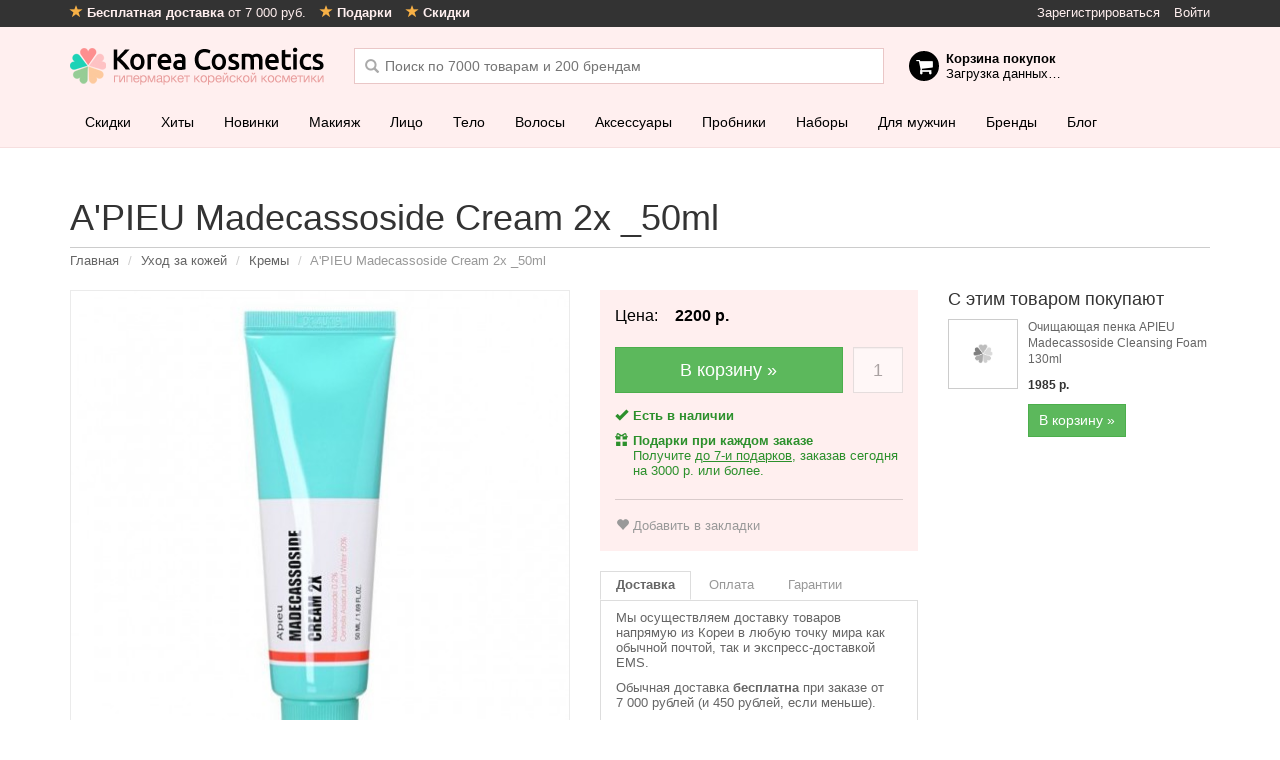

--- FILE ---
content_type: application/javascript; charset=UTF-8
request_url: https://korea-cosmetics.ru/catalog/view/theme/metalic/static/dist/scripts/script.js?19
body_size: 9775
content:
function initCustomerTest(t){var e=t.next(),a="customer-test-form__step--active",o=t.find('[data-bind="customer-test-form-step"]'),i=t.find('[data-bind="customer-test-type-btn"]'),n=t.find('[data-bind="customer-test-type-input"]'),r=t.find('input[name="name"]'),d=t.find('input[name="email"]'),s=function(){return o.filter("."+a)},c=function(){var t=s();t&&t.length&&(o.removeClass(a),t.next().addClass(a))},l=function(t){return o.index(t)+1==o.length};t.on("submit",function(a){a.preventDefault();var o=s();if(l(o)){var i=!1;""==$.trim(r.val())&&(r.parent().addClass("has-error"),i=!0),validateEmail(d.val())||(d.parent().addClass("has-error"),i=!0),i||($.post("/index.php?route=module/customer_test/saveUserData",t.serialize()),t.hide(),e.show(),t.parents(".modal").length&&e.find('[data-bind="customer-test-thankyou-close-modal-row"]').show())}else c()}),t.find(":input").on("change keyup",function(){$(this).removeClass("has-error")}),i.on("click",function(t){n.val($(this).attr("data-value"))})}function initLatestComments(){var t=$(".js-latest-comments");t.length&&$.each(t,function(){var t=$(this);$.ajax({type:"get",url:"/index.php?route=module/latest_comments"+(t.attr("data-limit")?"&limit="+t.attr("data-limit"):""),success:function(e){t.html(e)}})})}function initSocialWidgets(){var t;if("undefined"!=typeof VK&&"undefined"!=typeof OK){var e=function(t,e){$("#"+t).length&&($("#"+t).empty(),VK.Widgets.Group(t,{mode:0,width:$("#"+t).parent().width(),height:e,color1:"FFFFFF",color2:"2B587A",color3:"5B7FA6"},20413512))},a=function(t,e){$("#"+t).length&&"undefined"!=typeof OK&&($("#"+t).empty(),OK.CONNECT.insertGroupWidget(t,"52600181686493","{width: "+$("#"+t).parent().width()+",height: "+e+"}"))};$(window).resize(function(){t&&clearTimeout(t),t=setTimeout(function(){e("vk-footer-group",$(window).width()>991?380:270),e("vk-home-group",200),a("ok-footer-group",$(window).width()>991?380:270)},500)}),e("vk-footer-group",$(window).width()>991?380:270),e("vk-home-group",200),a("ok-footer-group",$(window).width()>991?380:270)}}function initMobileFullscreenScroll(){$("body").on("touchmove",function(t){if($(window).width()<=767&&($("body").hasClass("dropdown-large-opened")||$("body").hasClass("product-filter-open"))){var e=".dropdown-menu-large, .sidebar-filter-block",a=$(t.target);a.parents(e).length||a.hasClass(e)||t.preventDefault()}})}function is_touch_device(){return"ontouchstart"in window||navigator.maxTouchPoints}function initNewMenu(){initMenuProducts(),$("#navigation .catalog-mobile-btn").on("click",function(t){$(this).hasClass("collapsed")?$("body").addClass("navbar-mobile-opened"):$("body").removeClass("navbar-mobile-opened")}),$("#navigation .group-name").on("click",function(t){if($(window).width()<=767)return $(this).next().hasClass("open")?$(this).next().removeClass("open"):$(this).next().addClass("open"),$(this).hasClass("open")?$(this).removeClass("open"):($(this).addClass("open"),$(".dropdown-menu-large").animate({scrollTop:$(this).offset().top-10},1e3)),!1}),$("#navigation a.dropdown-toggle").on("click",function(){var t=$(this),e=$("#navigation .navbar-nav");t.parent().hasClass("open")||e.animate({scrollTop:e.scrollTop()-e.offset().top+t.offset().top},300)}),is_touch_device()?($("#navigation a.dropdown-toggle").on("click",function(){$(".new-menu-products").find("img.lazyload").trigger("appear");var t=$(this),e=$("#navigation .navbar-nav");t.parent().hasClass("open")||e.animate({scrollTop:e.scrollTop()-e.offset().top+t.offset().top},300)}),$("body").on("touchmove",function(t){if($("body").hasClass("dropdown-large-opened")||$("body").hasClass("product-filter-open")){var e=".dropdown-menu-large, .sidebar-filter-block",a=$(t.target);a.parents(e).length||a.hasClass(e)||t.preventDefault()}}),$("#navigation .dropdown-large > a").on("click",function(t){t.preventDefault(),t.stopPropagation(),$(this).parent().siblings().removeClass("hover"),$(this).parent().hasClass("hover")?($(this).parent().removeClass("hover"),$("body").removeClass("dropdown-large-opened")):($(this).parent().addClass("hover"),$("body").addClass("dropdown-large-opened"))}),$("#navigation a.dropdown-toggle").on("click",function(t){$(this).parent().siblings().removeClass("hover")})):$("#navigation .dropdown-large").hoverIntent({over:function(){$(".new-menu-products").find("img.lazyload").trigger("appear"),$(this).addClass("hover"),$("body").addClass("dropdown-large-opened")},out:function(){$(this).removeClass("hover"),$("body").removeClass("dropdown-large-opened")},timeout:350}),$("body").on("click",function(t){$(t.target).parents("#navbar")||($("#navigation .dropdown-large").removeClass("hover"),$("body").removeClass("dropdown-large-opened"))}),$("#navigation .close-btn").on("click",function(t){t.preventDefault(),$("#navigation .dropdown-large").removeClass("hover"),$("body").removeClass("dropdown-large-opened")})}function initFirstOrderCouponForm(){$("#first-order-coupon-promo-modal form").on("submit",function(t){t.preventDefault();var e=$(this),a=e.find("input"),o=e.find(".form-controls"),i=e.parent().parent().parent().find(".thank-you-block");validateEmail($.trim(a.val()))?("undefined"!=typeof ga&&ga("send","event","Subscribe to newsletter (First order coupon)","Subscribe to newsletter (First order coupon)"),"undefined"!=typeof fbq&&fbq("track","SubscribeCoupon"),$.ajax({type:e.attr("method"),url:e.attr("action"),data:e.serialize(),success:function(t){e.parent().parent().hide(),e.parent().parent().parent().next().find("button.btn-default").removeClass("btn-default").addClass("btn-success"),i.eq(t.coupon?0:1).fadeIn()}}),a.attr("disabled","disabled"),o.find("button").attr("disabled","disabled").text("Пожалуйста, подождите...")):(a.focus(),a.parent().addClass("has-error"),a.on("keydown",function(){$(this).parent().removeClass("has-error")}))})}function initNewsletterSubscribeBlock(){$("form.email-subscribe-form").on("submit",function(t){t.preventDefault();var e=$(this),a=e.find("input"),o=e.find(".form-controls"),i=e.find(".form-thank-you");validateEmail($.trim(a.val()))?("undefined"!=typeof ga&&ga("send","event","Subscribe to newsletter ("+e.data("position")+")","Subscribe to newsletter ("+e.data("position")+")"),"undefined"!=typeof fbq&&fbq("track","SubscribeNewsletter"),$.ajax({type:e.attr("method"),url:e.attr("action"),data:e.serialize()+"&sdfsd=4sdsadfas"}),o.hide(),i.fadeIn()):(a.focus(),a.parent().addClass("has-error"),a.on("keydown",function(){$(this).parent().removeClass("has-error")}))})}function jivo_onLoadCallback(){$("#header .contacts-btn .jivosite .chat-btn").length||($("#header .contacts-btn .jivosite").append($('<span>&middot; <span class="chat-btn js-open-jivosite-btn">онлайн чат</span></span>')),$("#footer .contacts .email").after($('<li><a href="#chat" class="js-open-jivosite-btn">Онлайн чат</a></li>')),$(".js-open-jivosite-btn").on("click",function(t){t.preventDefault(),"undefined"!=typeof jivo_api&&jivo_api.open()})),jivoRestartProactiveTimeout()}function jivo_onOpen(){jivoClearProactiveTimeout()}function jivoClearProactiveTimeout(){jivo_proactive_timeout&&clearTimeout(jivo_proactive_timeout)}function jivoStartProactiveTimeout(){"undefined"!=typeof jivo_proactive_config&&"undefined"!=typeof jivo_api&&(jivo_proactive_timeout=setTimeout(function(){"online"===jivo_api.chatMode()&&jivo_api.showProactiveInvitation(jivo_proactive_config.message)},jivo_proactive_config.timeout))}function jivoRestartProactiveTimeout(){jivoClearProactiveTimeout(),jivoStartProactiveTimeout()}function initMenuProducts(){$.each($(".new-menu-products"),function(){var t=$(this),e=t.find(".group-name");if(t.find(".product-item").length>1){var a=$('<button class="btn btn-link btn-xs pull-right"><i class="glyphicon glyphicon-chevron-left"></i></button>'),o=$('<button class="btn btn-link btn-xs pull-right"><i class="glyphicon glyphicon-chevron-right"></i></button>');a.add(o).on("click",function(t){t.preventDefault(),$(".new-menu-products").find("img.lazyload").trigger("appear");var e=$(this),a=e.find("i").hasClass("glyphicon-chevron-left")?-1:1,o=e.parent().parent().find(".product-item"),i=o.length,n=o.index(o.filter(":visible"));n+=a,n<0&&(n=i-1),n>=i&&(n=0),o.hide(),o.eq(n).show()}),e.prepend(a).prepend(o)}$(this).find("img.lazyload").lazyload()})}function initHomeReviews(){var t,e=$("#home-reviews .review-list"),a=$("#home-reviews .home-reviews-control .btn").eq(0),o=$("#home-reviews .home-reviews-control .btn").eq(1),i=e.length-1,n=function(t){e.addClass("hidden"),e.eq(t).removeClass("hidden")};t=function(t,e){return Math.floor(Math.random()*(e-t+1))+t}(0,i),n(t),a.on("click",function(e){e.preventDefault(),t++,t>i&&(t=0),n(t)}),o.on("click",function(e){e.preventDefault(),t--,t<0&&(t=i),n(t)})}function initProductSubscribeForm(){$.each($(".product-price-cart.inform"),function(){var t=$(this).find(".product-subscribe-form"),e=$(this).find(".product-subscribe-text"),a=$(this).find(".product-subscribe-message"),o=$(this).find("input[name=email]");t.on("submit",function(i){i.preventDefault(),validateEmail($.trim(o.val()))?($.ajax({type:t.attr("method"),url:t.attr("action"),data:t.serialize()+"&sdfsd=4sdsadfas"}),t.remove(),e.remove(),a.show(),"undefined"!=typeof fbq&&fbq("track","SubscribeProduct")):o.focus()})})}function validateEmail(t){return/^(([^<>()[\]\\.,;:\s@\"]+(\.[^<>()[\]\\.,;:\s@\"]+)*)|(\".+\"))@((\[[0-9]{1,3}\.[0-9]{1,3}\.[0-9]{1,3}\.[0-9]{1,3}\])|(([a-zA-Z\-0-9]+\.)+[a-zA-Z]{2,}))$/.test(t)}function initReviewsPagination(){$("body").on("click","#review .custom-pagination a",function(t){t.preventDefault(),showGlobalOverlay(),$.ajax({type:"get",url:$(this).attr("href"),success:function(t){hideGlobalOverlay(),$("#review").html(t)},error:function(){hideGlobalOverlay()}})})}function initYoutubeVideoResize(){var t=$('iframe[src*="youtube.com"]'),e=$("#content > .container");t.each(function(){$(this).data("aspectRatio",this.height/this.width).removeAttr("height").removeAttr("width")}),$(window).resize(function(){var a=Math.min(560,e.width());t.each(function(){var t=$(this);t.width(a).height(a*t.data("aspectRatio"))})}).resize()}function initAddToCartConfirmModal(){$("#buy-btn-overlay .close-btn, #buy-btn-overlay .cont-shopping-btn").on("click",function(){hideAddToCartConfirmModal()})}function showAddToCartConfirmModal(){$("#buy-btn-overlay").show(),$("#buy-btn-overlay .notification").fadeIn()}function hideAddToCartConfirmModal(){$("#buy-btn-overlay .notification").fadeOut(function(){$("#buy-btn-overlay").hide()})}function initBuyCompareWishlistBtns(){$("body").on("click",".js-add-to-cart",function(t){t.preventDefault();var e=$(this),a=e.text(),o=e.data("product-id"),i=$(this).attr("data-product-list")?$(this).attr("data-product-list"):"undefined"!=typeof gaecViewProductsList?gaecViewProductsList:null;if(!e.hasClass("loading"))if(e.hasClass("js-added-to-cart"))$(window).width()<=767?document.location.href="/index.php?route=checkout/simplecheckout":$("#cart-modal").modal("show");else{e.addClass("loading"),e.html('<span class="text">'+a+'</span><span class="loader"><i></i><b></b></span>'),"undefined"!=typeof ga&&(ga("ec:addProduct",{id:o,list:i}),ga("ec:setAction","add",{list:i}),ga("send","event","Add to Cart (in list)",e.data("product-brand"),e.data("product-loc")?"Clicked on: "+e.data("product-loc"):"")),product_ids_no_translation.indexOf(o)>=0&&"undefined"!=typeof ga&&ga("send","event","Add to Cart (in list) [no translation]",e.data("product-brand"),e.data("product-loc")?"Clicked on: "+e.data("product-loc"):""),$.ajax({url:"index.php?route=checkout/cart/add&"+(new Date).getTime(),type:"post",data:"product_id="+o+"&quantity=1",dataType:"json",success:function(t){t.redirect&&(location.href=t.redirect),t.success&&(showAddToCartNotification(t),e.removeClass("loading"),e.html("&#10003; В корзине"),e.addClass("added-to-cart js-added-to-cart"),setTimeout(function(){e.removeClass("added-to-cart js-added-to-cart"),e.text(a)},7e3))}});var n=$(this).parents(".product-info");if(n.length){var r=n.find(".price-new");if(r.length){var d=r.text().replace(/\D/g,"");d&&(d*=1,"undefined"!=typeof fbq&&fbq("track","AddToCart",{value:d,currency:"RUB",content_ids:[o],content_type:"product"}))}}}}),$("body").on("click",".js-add-to-cart-main",function(t){t.preventDefault();var e=$(this),a=e.text(),o=e.data("product-id");if(!e.hasClass("loading"))if(e.hasClass("js-added-to-cart"))$(window).width()<=767?document.location.href="/index.php?route=checkout/simplecheckout":$("#cart-modal").modal("show");else{e.addClass("loading"),e.html('<span class="text">'+a+'</span><span class="loader"><i></i><b></b></span>'),"undefined"!=typeof ga&&(ga("ec:addProduct",{id:o}),ga("ec:setAction","add"),ga("send","event","Add to Cart (on product page)",e.data("product-brand"),e.data("product-loc")?"Clicked on: "+e.data("product-loc"):"")),product_ids_no_translation.indexOf(o)>=0&&"undefined"!=typeof ga&&ga("send","event","Add to Cart (on product page) [no translation]",e.data("product-brand"),e.data("product-loc")?"Clicked on: "+e.data("product-loc"):"");var i;i=$(window).width()<=767?e.parents(".product-price-cart-mobile").find("input[type='text'], input[type='hidden'], input[type='radio']:checked, input[type='checkbox']:checked, select, textarea"):e.parents(".product-price-cart").find("input[type='text'], input[type='hidden'], input[type='radio']:checked, input[type='checkbox']:checked, select, textarea"),$.ajax({url:"index.php?route=checkout/cart/add&"+(new Date).getTime(),type:"post",data:i,dataType:"json",beforeSend:function(){$(".product-price-cart .options .error").remove(),$(".product-price-cart-mobile .error").remove(),$(".product-price-cart-mobile .options select.form-control").css("borderColor","#ccc")},success:function(t){if(t.error&&t.error.option)for(var o in t.error.option)if($(window).width()<=767){var i=e.parents(".product-price-cart-mobile").find("#option-mobile-"+o);i.parent().before('<div class="error">'+t.error.option[o]+"</div>"),i.find("select.form-control").css("borderColor","#f00")}else e.parents(".product-price-cart").find("#option-"+o).after('<div class="error">'+t.error.option[o]+"</div>");e.removeClass("loading"),t.success?(showAddToCartNotification(t),e.html("&#10003; В корзине"),e.addClass("added-to-cart js-added-to-cart"),setTimeout(function(){e.removeClass("added-to-cart js-added-to-cart"),e.text(a)},7e3)):(e.removeClass("added-to-cart js-added-to-cart"),e.text(a))}});var n=$("dl.price-block dd:last-child");if(n.length){var r=n.text().replace(/\D/g,"");r&&(r*=1,"undefined"!=typeof fbq&&fbq("track","AddToCart",{value:r,currency:"RUB",content_ids:[o],content_type:"product"}))}}}),$("body").on("click",".js-add-to-wishlist",function(t){t.preventDefault();var e=$(this),a=$(this).data("product-id");if(!e.hasClass("loading")&&!e.hasClass("added-to-wishlist")){var o=e.html();"undefined"!=typeof ga&&ga("send","event","Add to wishlist (on product page)",e.data("product-brand"),""),e.addClass("loading"),e.html("Добавляем..."),$.ajax({url:"index.php?route=account/wishlist/add",type:"post",data:"product_id="+a,dataType:"json",success:function(t){if(e.removeClass("loading"),t.success){var a=$('<div class="success add-to-cart" style="display: none;">'+t.success+"</div>");$("#notification").append(a),a.fadeIn("slow"),e.html('<i class="glyphicon glyphicon-ok"></i> В закладках'),e.addClass("added-to-wishlist"),setTimeout(function(){e.html(o),e.removeClass("added-to-wishlist"),a.fadeOut("slow",function(){a.remove()})},5e3),$("#wishlist-total").html(t.total)}else t.error_message&&t.redirect_url&&confirm(t.error_message)&&(location.href=t.redirect_url),e.html(o)}});var i=$("dl.price-block dd:last-child");if(i.length){var n=i.text().replace(/\D/g,"");n&&(n*=1,"undefined"!=typeof fbq&&fbq("track","AddToWishlist",{value:n,currency:"RUB",content_ids:[a],content_type:"product"}))}}}),$("body").on("click",".js-add-to-compare",function(t){t.preventDefault(),addToCompare($(this).data("product-id"))})}function showAddToCartNotification(t){if(t.gift_achieved_title&&t.gift_achieved_message){var e=$('<div class="cart-modal new-gift-modal modal fade" tabindex="-1" role="dialog" aria-hidden="true">         <div class="modal-dialog"><div class="modal-content">           <div class="modal-header">             <button type="button" class="close" data-dismiss="modal" aria-hidden="true">×</button>             <h4 class="modal-title">               <i class="glyphicon glyphicon-gift"></i> '+t.gift_achieved_title+'             </h4>           </div>           <div class="modal-body">             <p>'+t.gift_achieved_message+'</p>           </div>           <div class="modal-footer">             <button class="btn btn-success" data-dismiss="modal">Продолжить <span class="hidden-xs">покупки &rarr;</span></button>             <a class="btn btn-default" href="/index.php?route=checkout/simplecheckout">Оформить заказ</a>           </div>         </div></div>       </div>');$("body").append(e),$(".new-gift-modal").modal("show"),"undefined"!=typeof ga&&ga("send","event","Gifts achieved modal shown","Gifts: "+t.gifts_n),$(".new-gift-modal").on("hidden.bs.modal",function(){$(this).remove()})}else{var a=$('<div class="success add-to-cart" style="display: none;">'+t.success+' <br/> <a href="index.php?route=checkout/simplecheckout" class="btn btn-xs btn-success">Оформить заказ</a></div>');$("#notification").append(a),a.fadeIn("slow"),setTimeout(function(){a.fadeOut("slow",function(){a.remove()})},5e3),$("#cart-total").html(t.total)}loadAjaxCartContent()}function createFooterNavigation(){var t=$("#footer .row .col-md-6 .row .col-sm-6").eq(0),e=$("<ul></ul>");t.append("<h6>Каталог продукции</h6>"),$.each($("#navbar .nav.navbar-nav > li > a"),function(){e.append($('<li><a href="'+$(this).attr("href")+'">'+$(this).text()+"</a></li>"))}),t.append(e)}function loadAjaxCartContent(){$.getJSON("index.php?route=module/cart&"+(new Date).getTime(),function(t){updateCartRelatedData(t)})}function updateCartRelatedData(t,e){$("#cart-total").html(t.button_text),e?$("#cart-modal-container .modal-content").html($(t.modal_html).find(".modal-content").html()):$("#cart-modal-container").html(t.modal_html),$("#header #cart .heading").find(".counter").remove(),t.cart_number&&$("#header #cart .heading").append($('<span class="counter">'+t.cart_number+"</span>")),t.trigger&&t.trigger.title&&t.trigger.text&&""!==t.trigger.title&&""!==t.trigger.text&&$("#cart-trigger-title").length>0&&($("#cart-trigger-title").html(t.trigger.title),$("#cart-trigger-text").html(t.trigger.text),$("#cart-trigger-title").parent().parent().addClass("blink"),setTimeout(function(){$("#cart-trigger-title").parent().parent().removeClass("blink")},3e3));var a=$("#mobile-cart .counter");a.hide().empty(),t.cart_number>0&&a.text(t.cart_number).show()}function initAjaxCart(){$("#cart").on("click",function(t){t.preventDefault(),$("#cart-modal").modal("show")}),$("body").on("click",".mini-cart-info .delete-btn",function(){var t=$(this).data("key");"checkout/cart"===getURLVar("route")||"checkout/checkout"===getURLVar("route")?window.location.href="index.php?route=checkout/cart&remove="+t:($(this).parent().parent().hide(),$.getJSON("index.php?route=module/cart&remove="+t+"&"+(new Date).getTime(),function(t){updateCartRelatedData(t,!0)}))}),loadAjaxCartContent()}function initSidebarMenu(){$.each($(".nested-sidebar-menu"),function(){var t=$(this);$.each(t.find("> li"),function(){var t=$(this);if(t.find("ul").length>0){var e=$('<span class="toggler"></span>');e.click(function(){t.toggleClass("active")}),t.prepend(e)}})})}function initHeaderSearch(){$("#search input").bind("keydown",function(t){var e=$.trim($(this).val());13===t.keyCode&&""!==e&&e.length>2&&(e=encodeURIComponent(e),e=e.replace("%09","%20"),location.href="/search/?filter_name="+e,showGlobalOverlay())})}function initPageSearch(){$("#page-search").on("submit",function(t){$.trim($("#page-search").find("input[name=filter_name]").val()).length<3?t.preventDefault():showGlobalOverlay()})}function getURLVar(t){var e=String(document.location).toLowerCase().split("?"),a="";if(e[1])for(var o=e[1].split("&"),i=0;i<=o.length;i++)if(o[i]){var n=o[i].split("=");n[0]&&n[0]===t.toLowerCase()&&(a=n[1])}return a}function addToCompare(t){"undefined"!=typeof ga&&ga("send","event","Button clicked","Add to Compare"),$.ajax({url:"index.php?route=product/compare/add",type:"post",data:"product_id="+t,dataType:"json",success:function(t){if(t.redirect&&(location.href=t.redirect),t.success){var e=$('<div class="success add-to-compare" style="display: none;">'+t.success+"</div>");$("#notification").append(e),e.fadeIn("slow"),setTimeout(function(){e.fadeOut("slow",function(){e.remove()})},5e3),$("#compare-total").html(t.total)}}})}function initProductReviewForm(){$("#product-leave-review-btn").on("click",function(){$(this).hide(),$("#product-review-pane").show()}),$("#review").load("index.php?route=product/product/review&product_id="+$("#review").data("product-id")),$("#button-review").on("click",function(){$.ajax({url:"index.php?route=product/product/write&product_id="+$("#review").data("product-id"),type:"post",dataType:"json",data:"name="+encodeURIComponent($("input[name='name']").val())+"&text="+encodeURIComponent($("textarea[name='text']").val())+"&rating="+encodeURIComponent($("input[name='rating']:checked").val()?$("input[name='rating']:checked").val():"")+"&captcha="+encodeURIComponent($("input[name='captcha']").val()),beforeSend:function(){$("#button-review").attr("disabled",!0)},complete:function(){$("#button-review").attr("disabled",!1)},success:function(t){$("#review-status").empty(),t.error&&$("#review-status").append($('<div class="alert alert-warning">'+t.error+"</div>")),t.success&&($("#review-thanks-modal").modal("show"),$("#product-leave-review-btn").show(),$("#product-review-pane").hide(),$("input[name='name']").val(""),$("textarea[name='text']").val(""),$("input[name='rating']:checked").attr("checked",""),$("input[name='captcha']").val(""))}})}),$("#review").after($('<div class="modal fade review-thanks-modal" id="review-thanks-modal" tabindex="-1" role="dialog" aria-hidden="true"><div class="modal-dialog"><div class="modal-content"><div class="modal-header"><button type="button" class="close" data-dismiss="modal" aria-label="Close"><span aria-hidden="true">&times;</span></button><h4 class="modal-title" id="myModalLabel">Спасибо за отзыв!</h4></div><div class="modal-body"><p>Ваш отзыв успешно сохранен и&nbsp;отправлен на проверку. Мы&nbsp;опубликуем его в&nbsp;течении 24-х&nbsp;часов.</p><p>А&nbsp;пока вы&nbsp;можете поделиться этим товаром со&nbsp;своими друзьями в&nbsp;социальных сетях&nbsp;&mdash; то, что&nbsp;понравилось вам, скорее всего понравится и&nbsp;им! :)</p><div class="social-likes social-likes_vertical" id="review-thanks-modal-share"><div class="vkontakte" title="Поделиться ссылкой во Вконтакте">Вконтакте</div><div class="odnoklassniki" title="Поделиться ссылкой в Одноклассниках">Одноклассники</div><div class="mailru" title="Поделиться ссылкой в Моём мире">Мой мир</div><div class="facebook" title="Поделиться ссылкой на Фейсбуке">Facebook</div><div class="twitter" title="Поделиться ссылкой в Твиттере">Twitter</div><div class="plusone" title="Поделиться ссылкой в Гугл-плюсе">Google+</div></div></div></div></div></div>')),$("#review-thanks-modal-share").socialLikes(),$("#review-thanks-modal-share").on("popup_opened.social-likes",function(t,e,a){"undefined"!=typeof ga&&ga("send","event","Share product after review","Via: "+e)})}function initProductAdditionalImages(){var t=$(".product-info .left .image img").eq(0),e=$(".product-info .image-additional a"),a=[];$.each(e,function(){a.push($(this).attr("href"))}),preloadImages(a),e.on("click",function(a){a.preventDefault(),e.removeClass("active"),t.attr("src",$(this).attr("href")),$(this).addClass("active")})}function preloadImages(t){$(t).each(function(){(new Image).src=this})}function filterInit(){filterInitEvents(),$("body").on("click",".filter-mobile-btn, .filter-tablet-btn",function(t){t.preventDefault(),$("body").toggleClass("product-filter-open")}),$("body").on("click",".filter-close-mobile-btn",function(t){t.preventDefault(),$("body").removeClass("product-filter-open")}),browserSupportsPushState&&(window.onpopstate=function(t){$(".sidebar-filter-block-content").length>0&&filterURLPushed&&filterUpdatePage(document.location.href,!1)})}function filterInitEvents(){$(".sidebar-filter-block a.filter-url").on("click",function(t){t.preventDefault(),$(this).parent().prev().trigger("click")}),$(".sidebar-filter-block-content input").iCheck(),$(".sidebar-filter-block-content input").on("ifChanged",function(){filterUpdatePage($(this).parent().parent().find("a").attr("href"),!0)}),$(".sidebar-filter-block a.filter-subcategories").on("click",function(t){t.preventDefault(),filterUpdatePage($(this).attr("href"),!0)}),$(".sidebar-filter-block a.filter-reset-btn").on("click",function(t){t.preventDefault(),filterUpdatePage($(this).attr("href"),!0)}),$("img.lazyload").lazyload(),$(".filter-group .filter-title").on("click",function(t){if($(window).width()<=991)return $(this).parent().hasClass("open")?$(this).parent().removeClass("open"):($(this).parent().addClass("open"),$(".sidebar-filter-block").animate({scrollTop:$(this).offset().top-10},1e3)),!1}),$("img.lazyload").lazyload()}function filterUpdatePage(t,e){showGlobalOverlay(),$("body").removeClass("product-filter-open"),$.ajax({url:t,dataType:"json",success:function(t){var a=t.url.split("/"),o="";hideGlobalOverlay(),$("#content").replaceWith(t.products),$(".sidebar-filter-block-content input").iCheck(),document.title=htmlDecode(t.title),e&&browserSupportsPushState&&(filterURLPushed=!0,history.pushState({},t.title,t.url)),$("html, body").scrollTop(0),filterInitEvents();for(var i=3;i<a.length;i++)o+="/",o+=a[i];"undefined"!=typeof ga&&ga("send","pageview",o)},error:function(){alert("Ошибка. Попробуйте обновить страницу."),hideGlobalOverlay()}})}function htmlDecode(t){var e=document.createElement("div");return e.innerHTML=t,e.childNodes[0].nodeValue}function showGlobalOverlay(){$("#global-overlay").length||$("body").append($('<div id="global-overlay"><span><u><b></b><i></i></u></span></div>')),$("#global-overlay").addClass("active")}function hideGlobalOverlay(){$("#global-overlay").removeClass("active")}function initDeliveryCalc(){var t=$("#delivery-calculator"),e=200,a=[],o=function(){var a,o=$('<form action="/" method="" class="delivery-calc-form"></form>'),n=$('<h6>Укажите вес посылки</h6><div class="form-group"><div class="input-group"><input type="number" class="form-control" placeholder="" value='+e+' /><div class="input-group-addon">гр.</div></div></div><div class="form-group"><button type="submit" class="btn btn-success"><i class="glyphicon glyphicon-refresh"></i></button></div>'),r=$('<h6>Доступные способы и стоимость доставки</h6><div id="delivery-calc-result"></div>'),d=function(){var t=parseInt(a.val(),10);t||(t=0),e=t,a.val(e),e?a.parent().removeClass("has-error"):a.parent().addClass("has-error"),"undefined"!=typeof ga&&ga("send","event","Delivery calculator","Weight: "+e),i()};o.append(n),t.empty(),t.append(o),t.append(r),a=o.find("input[type=number]"),a.on("blur change",function(){d()}),o.on("submit",function(t){t.preventDefault(),d()}),i()},i=function(){var t=$("#delivery-calc-result"),o=0;t.empty(),e?($.each(a,function(){var a=this,i=!1;$.each(a.cost,function(){var t=this;t.w[0]<=e&&e<=t.w[1]&&!i&&(i=t.c)}),o<a.max_weight&&(o=a.max_weight),i&&t.append($('<div class="options"><div class="price">'+i+' р.</div><div class="details"><b>'+a.name+"</b><br/>"+a.time+"<br/>Макс. вес: "+a.max_weight/1e3+" кг</div></div>"))}),0===t.find(".options").length&&t.append($('<div class="alert alert-danger">Посылка слишком тяжелая. Максимальный вес&nbsp;&mdash; '+o/1e3+" кг.</div>"))):t.append($('<div class="alert alert-danger">Указан неверный вес.</div>'))};t.length>0&&function(t){$.ajax({url:"/index.php?route=common/delivery_calc",type:"get",dataType:"json",success:function(e){a=e,t()}})}(function(){o()})}function initProductSaleCountdown(){function t(t){var e=t.match(l),a={};return o.forEach(function(t,o){void 0!==e[o]&&(a[t]=e[o])}),a}function e(t,e){var a=[];return o.forEach(function(o){t[o]!==e[o]&&a.push(o)}),a}var a=$("#product-sale-countdown");if(a.length){var o=["days","hours","minutes","seconds"],i={days:["день","дня","дней"],hours:["час","часа","часов"],minutes:["минута","минуты","минут"],seconds:["секунда","секунды","секунд"]},n=new Date(productSaleEndDate.replace(/-/g,"/")),r=new Date,d=_.template($("#product-sale-countdown-template").html()),s="00:00:00:00",c="00:00:00:00",l=/([0-9]{2,})/gi;n=n.setHours(n.getHours()-3)-r.getTimezoneOffset()/60*1e3*60*60,n=new Date(n);var u=t(s);o.forEach(function(t,e){a.append(d({curr:u[t],next:u[t],label:t}))}),a.countdown(n,function(o){var n,r=o.strftime("%D:%H:%M:%S");r!==c&&(s=c,c=r,n={curr:t(s),next:t(c)},e(n.curr,n.next).forEach(function(t){var e=".%s".replace(/%s/,t),o=a.find(e);o.removeClass("flip"),o.find(".curr").text(n.curr[t]),o.find(".next").text(n.next[t]),o.parent().find(".label").text(declOfNum(n.next[t],i[t])),_.delay(function(t){t.addClass("flip")},50,o)}))})}}function declOfNum(t,e){return cases=[2,0,1,1,1,2],e[t%100>4&&t%100<20?2:cases[t%10<5?t%10:5]]}var site_js_is_loaded=!0,jivo_proactive_timeout,filterURLPushed=!1,browserSupportsPushState=history.pushState;$(document).ready(function(){$.each($(".swiper-container"),function(t){new Swiper($(this)[0],{loop:!0,pagination:$(this).find(".swiper-pagination")[0],nextButton:$(this).find(".swiper-button-next")[0],prevButton:$(this).find(".swiper-button-prev")[0],speed:600,autoplay:7e3+1e3*t,onSlideChangeStart:function(){$(".swiper-container").find("img.lazyload").trigger("appear")},onInit:function(){$(".swiper-container").find("img.lazyload").trigger("appear")},onClick:function(){$(".swiper-container").find("img.lazyload").trigger("appear")}}),$(".swiper-container").find("img.lazyload").lazyload()}),initNewMenu(),initHeaderSearch(),initPageSearch(),$(window).load(function(){initAjaxCart()}),initBuyCompareWishlistBtns(),$(".product-price-cart .reviews-link").on("click",function(){$("body, html").animate({scrollTop:$("#tab-review").offset().top},300)}),initProductReviewForm(),initProductAdditionalImages(),createFooterNavigation(),filterInit(),initAddToCartConfirmModal(),initYoutubeVideoResize(),$("#reasons-to-buy").length&&$.ajax({type:"get",url:"/catalog/view/theme/metalic/template/common/reasons_to_buy.html",dataType:"html",success:function(t){$("#reasons-to-buy").html(t)}}),initReviewsPagination(),initProductSubscribeForm(),initHomeReviews(),initDeliveryCalc(),initNewsletterSubscribeBlock(),initFirstOrderCouponForm(),initMobileFullscreenScroll(),initSocialWidgets(),initLatestComments(),$.each($('[data-bind="customer-test-form"]'),function(){initCustomerTest($(this))}),initProductSaleCountdown(),$("body").on("click",".product-info .image, .product-info .name",function(){var t=$(this).parents(".product-info").find("button[data-product-id]"),e=$(this).attr("data-product-list")?$(this).attr("data-product-list"):"undefined"!=typeof gaecViewProductsList?gaecViewProductsList:null;ga("ec:addProduct",{id:t.attr("data-product-id"),list:e}),ga("ec:setAction","click",{list:e}),ga("send","event","ecommerce","click",{nonInteraction:!0})});var t;$("#search input").keyup(function(){$keyword=$(this).val(),$keyword.length>=3&&setTimeout(function(){null!=t&&(t.abort(),t=null),t=$.ajax({type:"POST",url:"/index.php?route=common/asearch",data:"keyword="+$keyword,dataType:"html",beforeSend:function(){$("#search").prepend('<div class="aloader"><img src="/catalog/view/theme/metalic/static/dist/images/ajax-loader.gif" /></div>')},success:function(t){$(".aloader").remove(),$("#search-suggesstion").show(),$("#search-suggesstion").html(t)}})},200)}),$("#search input").focusout(function(){setTimeout(function(){$("#search-suggesstion").hide(),$("#search-suggesstion").html(""),$(".aloader").remove()},150)}),
$("img.lazyload").lazyload(),$("div.lazyred").lazyload({placeholder:"[data-uri]"}),$("img.lazyempty").lazyload({placeholder:"[data-uri]"})}),window.store={localStoreSupport:function(){try{return"localStorage"in window&&null!==window.localStorage}catch(t){return!1}},set:function(t,e,a){if(a){var o=new Date;o.setTime(o.getTime()+24*a*60*60*1e3);var i="; expires="+o.toGMTString()}else var i="";if(this.localStoreSupport())try{localStorage.setItem(t,e)}catch(a){document.cookie=t+"="+e+i+"; path=/"}else document.cookie=t+"="+e+i+"; path=/"},get:function(t){if(!this.localStoreSupport()){for(var e=t+"=",a=document.cookie.split(";"),o=0;o<a.length;o++){for(var i=a[o];" "==i.charAt(0);)i=i.substring(1,i.length);if(0==i.indexOf(e))switch(n=i.substring(e.length,i.length)){case"true":return!0;case"false":return!1;default:return n}}return null}var n=localStorage.getItem(t);switch(n){case"true":return!0;case"false":return!1;default:return n}},del:function(t){this.localStoreSupport()?localStorage.removeItem(t):this.set(t,"",-1)}};